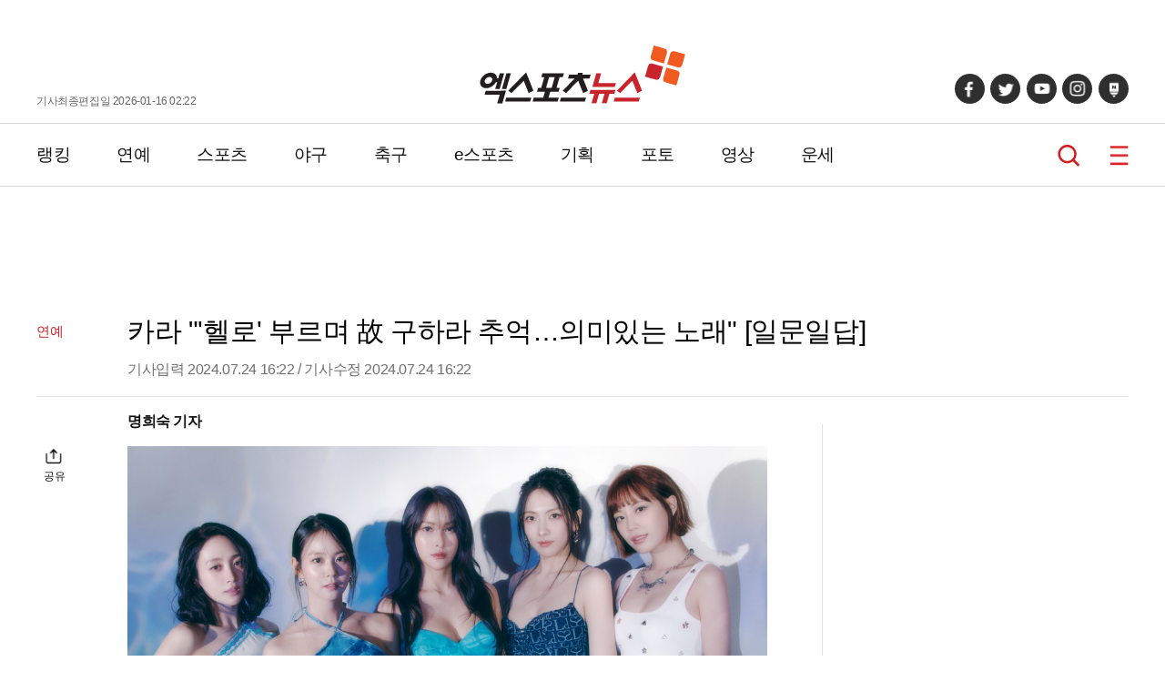

--- FILE ---
content_type: text/html; charset=UTF-8
request_url: https://www.xportsnews.com/article/1885784
body_size: 17386
content:
<!doctype html>
<html lang="ko">
<head>
<title>카라 &quot;&#039;헬로&#039; 부르며 故 구하라 추억…의미있는 노래&quot; [일문일답]</title>
<meta charset="UTF-8">
<link rel="stylesheet" type="text/css" href="https://image.xportsnews.com/resources/css/common.css?v=x131">
<link rel="stylesheet" type="text/css" href="https://image.xportsnews.com/resources/css/swiper.min.css">
<link rel="stylesheet" href="https://image.xportsnews.com/resources/css/swiper-bundle.min.css">
<link rel="stylesheet" href="https://ajax.googleapis.com/ajax/libs/jqueryui/1.12.1/themes/smoothness/jquery-ui.css">
<script src="https://ajax.googleapis.com/ajax/libs/jquery/3.6.0/jquery.min.js"></script>
<script src="https://ajax.googleapis.com/ajax/libs/jqueryui/1.12.1/jquery-ui.min.js"></script>
<script type="text/javascript" src="https://image.xportsnews.com/resources/js/common.js"></script>
<script type="text/javascript" src="https://image.xportsnews.com/resources/js/swiper.min.js"></script> 
<meta name="viewport" content="width=device-width, initial-scale=1.0, maximum-scale=1.0, user-scalable=0">
<meta name="naver-site-verification" content="58da919478229b3f9e106c0fef22925351e546e8">
<meta name="google-site-verification" content="rSjRJrBfrCU4FcyaVo5x18HGvh6bFkZt4uXt8Z6Qi-I"> 
<meta name="google-translate-customization" content="be98f8ac8cb50add-2ec025c0f3bd684a-ge8df0e66799c8d3a-17">
<meta name="msvalidate.01" content="B8D0550363F01EBDCFABEC25E240B540">
<link rel="apple-touch-icon" sizes="180x180" href="https://image.xportsnews.com/resources/img/apple-icon-180x180.png">
<link rel="icon" type="image/png" sizes="32x32" href="https://image.xportsnews.com/resources/img/favicon-32x32.png">
<link rel="icon" type="image/png" sizes="16x16" href="https://image.xportsnews.com/resources/img/favicon-16x16.png">
<link rel="shortcut icon" href="https://image.xportsnews.com/resources/img/favicon-32x32.png">
<meta name="robots" content="max-image-preview:large, all ">
<meta name="title" content="카라 &quot;&#039;헬로&#039; 부르며 故 구하라 추억…의미있는 노래&quot; [일문일답]">
<meta name="description" content="(엑스포츠뉴스 명희숙 기자) 그룹 카라(KARA)가 故 구하라를 포함한 6명의 목소리를 한 곡에 담은 소감을 전했다.&nbsp;카라(박규리, 한승연, 니콜, 강지영, 허영지)는 24일 오후 6시 각종 음원 사이트를 통해 디지털 싱글 &#39;I Do I Do&#39;를 발매한다.&nbsp;싱글에는 리드미컬한 템포 위 멤버들의 청량한 보컬이 어우러진 카라표 서머송 &#39;I Do I Do&#39;와 故 구하라의 목소리를 더해 완성한 카라의 첫 6인 완전체 곡 &#39;Hello&#39; 등 총 2곡이 담겼다.&nbsp;뜨거운 여름날">
<meta name="keywords" content="카라, 구하라 ">
<meta name="news_keywords" content="카라, 구하라 ">
<meta property="og:site_name" content="엑스포츠뉴스">
<meta property="og:locale" content="ko_KR">
<meta property="og:type"        content="article">
<meta property="og:url"         content="https://www.xportsnews.com/article/1885784">
<meta property="og:description" content="(엑스포츠뉴스 명희숙 기자) 그룹 카라(KARA)가 故 구하라를 포함한 6명의 목소리를 한 곡에 담은 소감을 전했다.&nbsp;카라(박규리, 한승연, 니콜, 강지영, 허영지)는 24일 오후 6시 각종 음원 사이트를 통해 디지털 싱글 &#39;I Do I Do&#39;를 발매한다.&nbsp;싱글에는 리드미컬한 템포 위 멤버들의 청량한 보컬이 어우러진 카라표 서머송 &#39;I Do I Do&#39;와 故 구하라의 목소리를 더해 완성한 카라의 첫 6인 완전체 곡 &#39;Hello&#39; 등 총 2곡이 담겼다.&nbsp;뜨거운 여름날">
<meta property="og:title"       content="카라 &amp;quot;&amp;#039;헬로&amp;#039; 부르며 故 구하라 추억…의미있는 노래&amp;quot; [일문일답]">
<meta property="og:image"       content="https://image.xportsnews.com/contents/images/upload/article/2024/0724/1721805725349239.jpg">
<meta property="fb:pages" content="241511185892518"> 
<meta property="fb:app_id" content="472815676450816">
<meta itemprop="image" content="https://image.xportsnews.com/contents/images/upload/article/2024/0724/1721805725349239.jpg"> 
<meta name="dable:image" content="https://image.xportsnews.com/contents/images/upload/article/2024/0724/thm_1721805725349239.jpg">
<meta property="dable:item_id" content="1885784"> 
<meta property="dable:author" content="명희숙"> 
<meta property="discovery:articleId" content="1885784"> 
<meta property="discovery:thumbnail" content="https://image.xportsnews.com/contents/images/upload/article/2024/0724/thm_1721805725349239.jpg">
<meta name="twitter:card" content="summary_large_image">
<meta name="twitter:url" content="">
<meta name="twitter:title" content="카라 &quot;&#039;헬로&#039; 부르며 故 구하라 추억…의미있는 노래&quot; [일문일답]">
<meta name="twitter:image" content="https://image.xportsnews.com/contents/images/upload/article/2024/0724/1721805725349239.jpg">
<meta property="article:section" content="연예">
<meta property="article:published_time" content="2024-07-24T16:22:42+09:00">
<meta property="dd:content_id" content="1885784">
<meta property="dd:category" content="연예">
<meta property="dd:published_time" content="2024-07-24T16:22:42+09:00">
<meta property="dd:modified_time" content="2024-07-24T16:22:42+09:00">
<meta property="dd:publisher" content="엑스포츠뉴스">
<meta property="dd:availability" content="true">
<meta property="dd:author" content="명희숙">
<meta property="dd:playtime" content="">
<link rel="alternate" href="https://m.xportsnews.com/article_nview/1885784">
<link rel="alternate" href="https://m.xportsnews.com/article/1885784">
<link rel="alternate" href="https://m.xportsnews.com/?ac=article_view&entry_id=1885784">
<link rel="alternate" href="https://www.xportsnews.com/?ac=article_view&entry_id=1885784">
<link rel="alternate" href="https://www.xportsnews.com/article_nview/1885784">
<link rel="image_src" href="https://image.xportsnews.com/contents/images/upload/article/2024/0724/1721805725349239.jpg"> 
<link rel="canonical" href="https://www.xportsnews.com/article/1885784">
<script type="application/ld+json">
{"@context":"http://schema.org","@type":"NewsArticle","mainEntityOfPage":{"@type":"WebPage","@id":"https://www.xportsnews.com/article/1885784"},"description":"(엑스포츠뉴스 명희숙 기자) 그룹 카라(KARA)가 故 구하라를 포함한 6명의 목소리를 한 곡에 담은 소감을 전했다.&nbsp;카라(박규리, 한승연, 니콜, 강지영, 허영지)는 24일 오후 6시 각종 음원 사이트를 통해 디지털 싱글 &#39;I Do I Do&#39;를 발매한다.&nbsp;싱글에는 리드미컬한 템포 위 멤버들의 청량한 보컬이 어우러진 카라표 서머송 &#39;I Do I Do&#39;와 故 구하라의 목소리를 더해 완성한 카라의 첫 6인 완전체 곡 &#39;Hello&#39; 등 총 2곡이 담겼다.&nbsp;뜨거운 여름날","headline":"카라 \"'헬로' 부르며 故 구하라 추억…의미있는 노래\" [일문일답]","image":["https://image.xportsnews.com/contents/images/upload/article/2024/0724/1721805725349239.jpg","https://image.xportsnews.com/contents/images/upload/article/2024/0724/1721805739226031.jpg"],"datePublished":"2024-07-24T16:22:42+09:00","dateModified":"2024-07-24T16:22:42+09:00","author":{"@type":"Person","name":"명희숙","url":"https://www.xportsnews.com/journalist/11680"},"publisher":{"@type":"Organization","name":"엑스포츠뉴스","logo":{"@type":"ImageObject","url":"https://image.xportsnews.com/resources/img/logo.png"}}}</script>
<script type="application/ld+json">
{
"@context": "https://schema.org",
"@type": "WebSite",
"@id": "https://www.xportsnews.com",
"url": "https://www.xportsnews.com",
"sameAs": ["https://tv.naver.com/xportsnews1","https://x.com/xportsnews","https://www.youtube.com/@xportsnews_s","https://post.naver.com/my.naver?memberNo=32266813","https://www.facebook.com/tvXbyxportsnews"]
}
</script>
<!-- Google Tag Manager -->
<script>(function(w,d,s,l,i){w[l]=w[l]||[];w[l].push({'gtm.start': new Date().getTime(),event:'gtm.js'});var f=d.getElementsByTagName(s)[0], j=d.createElement(s),dl=l!='dataLayer'?'&l='+l:'';j.async=true;j.src= 'https://www.googletagmanager.com/gtm.js?id='+i+dl;f.parentNode.insertBefore(j,f); })(window,document,'script','dataLayer','GTM-WWHWG5K');</script>
<!-- End Google Tag Manager -->
<!-- 101_공통 -->
<script type="text/javascript">
window._taboola = window._taboola || [];
_taboola.push({article:'auto'});
!function (e, f, u, i) {
if (!document.getElementById(i)){
e.async = 1;
e.src = u;
e.id = i;
f.parentNode.insertBefore(e, f);
}
}(document.createElement('script'),
document.getElementsByTagName('script')[0],
'//cdn.taboola.com/libtrc/xsportsnews-mobile/loader.js',
'tb_loader_script');
if(window.performance && typeof window.performance.mark == 'function')
{window.performance.mark('tbl_ic');}
</script>
<!--// 101_공통 -->
<script src=" https://cdn.taboola.com/webpush/publishers/1316089/taboola-push-sdk.js"></script>		<!-- 141_PC 헤더 --> 
<script async src="https://pagead2.googlesyndication.com/pagead/js/adsbygoogle.js?client=ca-pub-7767829819540988"
crossorigin="anonymous"></script>
<!--// 141_PC헤더 -->
<script async src="https://pagead2.googlesyndication.com/pagead/js/adsbygoogle.js?client=ca-pub-1814042486000106"
crossorigin="anonymous"></script>
<script type="text/javascript" src="//send.mci1.co.kr/delivery/js/31669156/23038269470" async></script>	
<meta name="naver-site-verification" content="cbbe03527278b90a82556a4a87304675882336bb">
</head>
<body>
<!-- Google Tag Manager (noscript) -->
<noscript><iframe src="https://www.googletagmanager.com/ns.html?id=GTM-WWHWG5K" height="0" width="0" style="display:none;visibility:hidden"></iframe></noscript>
<!-- End Google Tag Manager (noscript) -->
<div class="wrapper ">
<script>
$(function(){
$('#btn_login').click(function(){
document.location.href='/user/login/?done='+encodeURIComponent(window.location.href);
});
$('#btn_logout').click(function(){
document.location.href='/user/logout/?done='+encodeURIComponent(window.location.href);
});
});
</script>
<!-- 105_PC -->
<!--// 105_PC -->            	
<header>
<div class="conts_width header_conts">
<div class="for_pc">
기사최종편집일 2026-01-16 02:22            </div>
<div class="logo">
<a href="/">
<img src="https://image.xportsnews.com/resources/img/logo.svg" width="226px" height="64px" alt="엑스포츠뉴스">
<span>엑스포츠뉴스</span>
</a>
</div>
<div>
<ul class="sns for_pc">
<li>
<a href="https://www.facebook.com/tvXbyxportsnews" target=_blank></a>
</li>
<li>
<a href="https://twitter.com/xportsnews" target=_blank></a>
</li>
<li>
<a href="https://www.youtube.com/user/TheXportsnews" target=_blank></a>
</li>
<li>
<a href="https://www.instagram.com/tvx_byxportsnews" target=_blank></a>
</li>
<li>
<a href="https://post.naver.com/my.naver?memberNo=32266813" target=_blank></a>
</li>
</ul>
<ul class="for_m">
<li class="search">
<a href="#" onclick="window.xpo.openPopup('layer_search'); return false;">검색</a>
</li>
<li class="hamberger_b">
<button class="hamberger">메뉴</button>
</li>
</ul>
</div>
</div>
</header>
<div class="nav_wrap">
<nav>
<div class="conts_width gnb for_pc">
<!-- 230120 GNB 간격 조정 START -->
<div class="gnb_menu">
<div>
<a href="https://www.xportsnews.com/news/ranking">랭킹</a>
</div>
<div>
<a href="https://www.xportsnews.com/entertainment">연예</a>
</div>
<div>
<a href="https://www.xportsnews.com/sports">스포츠</a>
</div>
<div>
<a href="https://www.xportsnews.com/sports/baseball">야구</a>
</div>
<div>
<a href="https://www.xportsnews.com/sports/soccer">축구</a>
</div>
<div>
<a href="https://www.xportsnews.com/game/esports">e스포츠</a>
</div>
<div>
<a href="https://www.xportsnews.com/news/list/category?edit_cate_id=1">기획</a>
</div>
<div>
<a href="https://www.xportsnews.com/news/list/category?kind_cate_id=ATC003">포토</a>
</div>
<div>
<a href="https://www.xportsnews.com/news/list/category?theme_cate_id=MOV001">영상</a>
</div>
<div>
<a href="https://www.xportsnews.com/fortune">운세</a>
</div>
</div>
<!-- 230120 GNB 간격 조정 END -->
<div class="keyword_now">
</div>
<div class="search">
<a href="#" onclick="window.xpo.openPopup('layer_search'); return false;">검색</a>
</div>
<div class="hamberger_b">
<button class="hamberger">메뉴</button>
</div>
</div>
<div class="lnb">
<div class="lnb_conts">
<div class="lnb_head">
<div class="logo"><a href="/"><img src="https://image.xportsnews.com/resources/img/logo.svg" width="140px"></a></div>
<button class="close"></button>
</div>
<div class="member">
<div>
<!--
<button type=button class="login" id="btn_login">로그인</button>
-->
</div>
</div>
<div class="lnb_list part1 for_m">
<div>
<a href="https://www.xportsnews.com/news/ranking">랭킹</a>
</div>
<div>
<a href="https://www.xportsnews.com/entertainment">연예</a>
</div>
<div>
<a href="https://www.xportsnews.com/sports">스포츠</a>
</div>
<div>
<a href="https://www.xportsnews.com/sports/baseball">야구</a>
</div>
<div>
<a href="https://www.xportsnews.com/sports/soccer">축구</a>
</div>
<div>
<a href="https://www.xportsnews.com/game/esports">e스포츠</a>
</div>
<div>
<a href="https://www.xportsnews.com/news/list/category?edit_cate_id=1">기획</a>
</div>
<div>
<a href="https://www.xportsnews.com/news/list/category?kind_cate_id=ATC003">포토</a>
</div>
<div>
<a href="https://www.xportsnews.com/news/list/category?theme_cate_id=MOV001">영상</a>
</div>
<div>
<a href="https://www.xportsnews.com/fortune">운세</a>
</div>
</div>
<div class="lnb_list part2">
<div>
<p>연예</p>
<ul>
<li><a href="https://www.xportsnews.com/entertainment/korea">국내연예</a></li>
<li><a href="https://www.xportsnews.com/entertainment/kpop">가요</a></li>
<li><a href="https://www.xportsnews.com/entertainment/tv">방송/TV</a></li>
<li><a href="https://www.xportsnews.com/entertainment/movie">영화</a></li>
<li><a href="https://www.xportsnews.com/entertainment/drama">드라마</a></li>
<li><a href="https://www.xportsnews.com/entertainment/world">해외연예</a></li>
<li><a href="https://global.xportsnews.com">Global(EN)</a></li>
</ul>
</div>
<div>
<p>스포츠</p>
<ul>
<li><a href="https://www.xportsnews.com/sports/baseball">야구</a></li>
<li><a href="https://www.xportsnews.com/sports/soccer">축구</a></li>
<li><a href="https://www.xportsnews.com/sports/basketball">농구</a></li>
<li><a href="https://www.xportsnews.com/sports/volleyball">배구</a></li>
<li><a href="https://www.xportsnews.com/sports/golf">골프</a></li>
<li><a href="https://www.xportsnews.com/sports/general">스포츠종합</a></li>
</ul>
</div>
<div>
<p>e스포츠/게임</p>
<ul>
<li><a href="https://www.xportsnews.com/game/esports">e스포츠</a></li>
<li><a href="https://www.xportsnews.com/game/mobile">모바일게임</a></li>
<li><a href="https://www.xportsnews.com/game/online">온라인게임</a></li>
<li><a href="https://www.xportsnews.com/game/console">콘솔게임</a></li>
<li><a href="https://www.xportsnews.com/game/general">게임일반</a></li>
</ul>
</div>
</div>
<div class="lnb_fotter">
<div><a href="https://www.xportsnews.com/company/intro">회사소개</a></div>
<div><a href="#" class="btn_law" onclick="return false;">이용약관</a></div>
<div><a href="#" class="btn_privacy" onclick="return false;">개인정보취급방침</a></div>
<div><a href="https://www.xportsnews.com/company/intro/#part3">제휴/광고/사진구입 문의</a></div>
<div><a href="https://www.xportsnews.com/company/recruit">채용안내</a></div>
<div><a href="https://www.xportsnews.com/company/notice">공지사항</a></div>
</div>
<!-- <div class="al_center">
<img src="/resources/img/footer_logo.png" width="90px" height="auto" alt="엑스포츠뉴스">
</div> -->
<ul class="sns">
<li>
<a href="https://www.facebook.com/tvXbyxportsnews" target=_blank></a>
</li>
<li>
<a href="https://twitter.com/xportsnews" target=_blank></a>
</li>
<li>
<a href="https://www.youtube.com/user/TheXportsnews" target=_blank></a>
</li>
<li>
<a href="https://www.instagram.com/tvx_byxportsnews" target=_blank></a>
</li>
<li>
<a href="https://post.naver.com/my.naver?memberNo=32266813" target=_blank></a>
</li>
</ul>
</div>
</div>
</nav>
</div>
<script src="https://developers.kakao.com/sdk/js/kakao.min.js"></script>
<script>
$(document).ready(function(){
var swiper = new Swiper(".mySwiper", {
slidesPerView: 1,
spaceBetween: 10,
loop:true,
navigation: {
nextEl: ".photo_wrap .swiper-button-next",
prevEl: ".photo_wrap .swiper-button-prev",
},
autoplay: {
delay:2000
},
scrollbar: {
el: ".swiper-scrollbar",
hide: false,
},
});
var swiper2 = new Swiper(".mobile_swiper", {
slidesPerView: 2,
slidesPerGroup: 2,
spaceBetween: 15,
pagination: {
el: ".mobile_swiper .swiper-pagination",
}
});
$(".share button").on("click",function(){
$(this).parent(".share").find(".share_pop").show()
})
$(".share_pop .btn_close").on("click",function(){
$(this).parent(".share_pop").hide()
})
$(".rec_at").on("click",function(){
if(!$(this).hasClass('off')){  //추천했을경우
var add=-1;
}else{
var add=1;
}
var cnt = parseInt($(this).children('span').text())+add;
$.ajax({
type:'POST',
url:'/news/ajax_do_recmd',
cache:false,
xhrFields: {
withCredentials: true
},
data:"entry_id="+1885784,
success:function(msg){
if(msg == true){
}else{
}
},
beforeSend:function(){
$.onLoading(true);
},
complete:function(){
$.onLoading(false);
},
error:function(e){
}
});
$(this).children('span').text(cnt);
$(this).toggleClass("off")
});
})
</script>
<script>
window.fbAsyncInit = function() {
FB.init({
appId      : '431695617002967',
xfbml      : true,
version    : 'v13.0'
});
FB.AppEvents.logPageView();
};
(function(d, s, id){
var js, fjs = d.getElementsByTagName(s)[0];
if (d.getElementById(id)) {return;}
js = d.createElement(s); js.id = id;
js.src = "https://connect.facebook.net/en_US/sdk.js";
fjs.parentNode.insertBefore(js, fjs);
}(document, 'script', 'facebook-jssdk'));
</script>
<script>
var title = $('meta[property="og:title"]').attr('content');
var url = $('meta[property="og:url"]').attr('content');
var img = $('meta[property="og:image"]').attr('content');
//카톡보내기
function shareKakao() {
Kakao.init('e9d592ee9b163c5a727085cf2add36b1');
Kakao.Link.sendDefault({
objectType: 'feed',
content: {
title: title,
//description: title,
imageUrl: img,
link: {
mobileWebUrl: window.location.href,
webUrl: window.location.href,
},
},
buttons: [
{
title: '웹으로 보기',
link: {
mobileWebUrl: window.location.href,
webUrl: window.location.href,
},
},
],
})
}
function shareFacebook() {
let currentUrl = window.document.location.href;
FB.ui({
method: 'share',
href: currentUrl
}, function (response) {
});
}
function shareTwitter() {
var sendText = $('meta[property="og:title"]').attr('content'); 
var sendUrl = window.document.location.href; 
window.open("https://twitter.com/intent/tweet?text=" + sendText + "&url=" + sendUrl);
}
function addr_copy(){
$('#clip_target').val(window.location.href);
$('#clip_target').select();
try{
var success = document.execCommand('copy');
alert('주소가 복사 되었습니다');
}catch(err){
alert('이 브라우저는 지원하지 않습니다');
}
}
</script>
<input id='clip_target' type='text' value='' style='position:absolute;top:-9999em;'>
<div class="container article_main">
<div class="ad pc type_a" style="width: 160px;"><!-- 103_PC_고정 -->
<ins class="adsbyaiinad" data-aiinad-inv="23038525141"></ins>
<!--// 103_PC_고정 -->
<!-- 103_PC_움직임 -->
<script src='https://assets.cueknow.co.kr/script/phantomad.min.js#0HeL' defer></script>
<!--// 103_PC_움직임--></div>
<div class="ad pc type_b" style="width: 160px;"><!-- 104_PC_고정 -->
<div id='r_ad' style="top:0px;">
<div id='r_ad_sub' style="position:relative;">
<div class="rr_ad_1">
<iframe src="//kitweb.tadapi.info/network/adapi.php?a=xportsnews_p_at_rw_a02_160x600&refercheck=101" framespacing="0" frameborder="no" scrolling="no" topmargin="0" leftmargin="0" marginwidth="0" marginheight="0" width="160" height="600" name="xportsnews_p_at_rw_a02_160x600"></iframe>
</div>                        </div>
</div>
<!--// 104_PC_고정 --></div>
<div class="ad" style="background-color:#ffffff;width: 100%; height: 120px; margin-bottom: 0px;"><!-- 94_PC_고정 -->
<center>
<script src="//ad.ad4989.co.kr/cgi-bin/PelicanC.dll?impr?pageid=0FiB&out=script" charset="euc-kr"></script>
</center>
<!--// 94_PC_고정 --></div>
<div class="at_header">
<div>
연예            </div>
<div>
<h1 class="at_title">카라 "'헬로' 부르며 故 구하라 추억…의미있는 노래" [일문일답]</h1>
<p>기사입력 2024.07.24 16:22 <span class="for_pc">/ 기사수정 2024.07.24 16:22 </span>  </p>
</div>
</div>
<div class="dual_conts">
<div class="big_area">
<div class="share">
<button>공유</button>
<div class="share_pop">
<button class="btn_close"></button>
<div>
<a href="#" onClick="shareKakao(); return false;"></a>
<a href="#" onClick="shareFacebook(); return false;"></a>
<a href="#" onClick="shareTwitter(); return false;"></a>
<a href="#" onClick="addr_copy(); return false;"></a>
</div>
</div>
</div>
<!--div class="review">
<span>0</span>
<a href="#review">댓글</a>
</div-->
<div class="news_contents">
<div class="tb top">
<div class="left"><a href="https://www.xportsnews.com/journalist/11680">명희숙 기자</a></div>
<!-- Google 번역 -->
<div class="right">
</div>
<!-- //Google 번역 -->
</div>
<img src='https://image.xportsnews.com/contents/images/upload/article/2024/0724/1721805725349239.jpg'  width='1000' height='636' style='width:100%;height:auto;'><br>
<br>
(엑스포츠뉴스 명희숙 기자) 그룹 카라(KARA)가 故 구하라를 포함한 6명의 목소리를 한 곡에 담은 소감을 전했다.&nbsp;<br>
<br>
카라(박규리, 한승연, 니콜, 강지영, 허영지)는 24일 오후 6시 각종 음원 사이트를 통해 디지털 싱글 &#39;I Do I Do&#39;를 발매한다.&nbsp;<br>
<br>
싱글에는 리드미컬한 템포 위 멤버들의 청량한 보컬이 어우러진 카라표 서머송 &#39;I Do I Do&#39;와 故 구하라의 목소리를 더해 완성한 카라의 첫 6인 완전체 곡 &#39;Hello&#39; 등 총 2곡이 담겼다.&nbsp;<br>
<br>
뜨거운 여름날 전하는 희망의 메시지가 특징으로, 다음은 싱글 발매를 앞둔 카라의 일문일답이다.<br>
<!-- 167_PC -->
<div class="ad dable-640x360"
style="width: 645px; height: 365px; margin: 0 auto; display: block; justify-content: center; align-items: center;">
<div id="dablewidget_xXAgPZP7" data-widget_id="xXAgPZP7">
<script>
(function(d,a,b,l,e,r) {
if(d[b]&&d[b].q)return;d[b]=function(){(d[b].q=d[b].q||[]).push(arguments)};e=a.createElement(l);
e.async=1;e.charset='utf-8';e.src='//static.dable.io/dist/plugin.min.js';
r=a.getElementsByTagName(l)[0];r.parentNode.insertBefore(e,r);
})(window,document,'dable','script');
dable('setService', 'xportsnews.com/moreverygood');
dable('renderWidget', 'dablewidget_xXAgPZP7', {ignore_items: true});
</script>
</div></div>
<!--// 167_PC --><br>
Q. 15주년 기념 스페셜 앨범 &#39;MOVE AGAIN&#39; 이후 약 1년 8개월 만에 신곡을 발매하게 됐습니다. 소감은요?<br>
박규리 : 많은 분들이 응원해 주신 덕분에 또다시 카라로서 신곡을 내고, 단독 콘서트까지 열게 됐습니다. 지금이 너무나도 감사하게 느껴집니다.<br>
한승연 : 그때도 지금도 마찬가지로 꿈만 같은 기분입니다. 카라표 여름 노래로 찾아뵐 수 있어 기뻐요. 카라만의 활기찬 모습 보여드릴 수 있을 것 같습니다.<br>
니콜 : 이번 싱글이 더욱 의미 있는 건, 멤버들이 팬분들께 전하고 싶은 메시지들이 곳곳에 담겨 있다는 것입니다. 커버 이미지나 뮤직비디오 등 멤버들의 손길이 안 닿은 곳이 없습니다.<br>
강지영 : 벌써 1년 8개월이 지났다니 시간의 흐름이 놀랍기도 하고, 다시 멤버들과 무대에 설 수 있음에 감사합니다!<br>
허영지 : 좋은 소식으로 인사드릴 수 있어서 너무 행복합니다. 또 그 행복한 순간을 우리 팬들과 함께할 수 있게 되어서 감사한 마음입니다!<!-- 114_PC-->
<div class="ad mobile" style="width: 100%; height: 410px; min-width: 100%; min-height: 410px; display: block !important;"><center>
<script src="https://media.adpnut.com/cgi-bin/PelicanC.dll?impr?pageid=05T8&out=script"></script>
</center></div>
<!--// 114_PC --><br>
<br>
Q. 타이틀곡 &#39;I Do I Do&#39;의 간략한 소개와 감상 포인트가 있다면 설명 부탁드립니다.<br>
박규리 : &#39;I Do I Do&#39;는 우리 멤버들, 그리고 더 나아가 카밀리아(공식 팬덤명)들과 함께 있다면 무엇이든 가능하리라는 믿음을 갖고 부른 노래입니다. 여름에 어울리는 청량한 사운드와 후반부에 시원하게 터지는 멤버들의 보컬이 특히나 귀에 꽂히는 서머송입니다.<br>
한승연 : &#39;I Do I Do&#39;에는 약속의 의미가 담겨 있어요. 지금까지 저희를 달려올 수 있게 한 건 약속들이었다고 생각합니다. 가사 안에도 멤버 간의 우정 그리고 &#39;너&#39;와 언제나 함께하겠다는 약속이 녹여져 있습니다.<br>
<br>
Q. &#39;I Do I Do&#39;와 카라가 그간 여름 시즌에 선보인 &#39;Rock U&#39;, &#39;미스터&#39;, &#39;맘마미아&#39; 등과의 차별점은 무엇인가요?<br>
박규리 : 카라는 그동안 발랄하거나 파워풀한 퍼포먼스 위주의 시즌송을 많이 선보였는데, 이번에는 이지리스닝의 음악을 타이틀곡으로 선정했습니다. 다섯 명의 보컬로 색다른 카라의 느낌을 더한 시즌송이라고 할 수 있습니다.<br>
한승연 : &#39;Rock U&#39;는 귀엽고, &#39;미스터&#39;, &#39;맘마미아&#39;는 상대적으로 멋진 계열의 곡이라고 생각하는데요. 이번 &#39;I Do I Do&#39;는 세련된 청량미가 있으면서도, 기존 카라에게 기대하셨던 활기찬 느낌도 만나보실 수 있을 겁니다.<br>
허영지 : &#39;I Do I Do&#39;로 상큼한 청량감을 한 스푼 더 얹은 것 같아요. 물놀이가 생각나는 노래입니다.<br>
<br>
<img src='https://image.xportsnews.com/contents/images/upload/article/2024/0724/1721805739226031.jpg'  width='550' height='350' style='width:100%;height:auto;'><br>
<br>
Q. 수록곡 &#39;Hello&#39;는 카라에게 어떤 의미를 갖는지, 또 이 곡을 발매하게 된 특별한 이유가 있다면요?<br>
박규리 : 재작년 &#39;WHEN I MOVE&#39;로 카라 활동을 재개하면서, 오랫동안 우리를 기다려준 카밀리아에게 선물을 해주고 싶었어요. 그리고 그것이 바로 하라의 목소리를 더해 여섯 멤버의 목소리가 담긴 음악이라고 생각했습니다. 하라도 생전 카라의 컴백을 기대하였던 만큼 &#39;Hello&#39;는 카밀리아뿐만 아니라 하라, 그리고 우리 멤버들에게도 특별한 의미가 담긴 곡입니다.<br>
한승연 : 발매를 결정하기까지 많은 고민과 긴 시간이 필요했습니다. 언제나 모두가 가장 먼저 생각했지만, 실제 공개로 이어지지는 않았는데요. 이번에는 &#39;할 수 있겠다&#39;, &#39;지금이 아닐까&#39; 하는 생각이 어렴풋이 들었어요. 더 이상 바래지기 전에 팬분들께 &#39;사실은 이런 곡이 있었어요&#39;, &#39;이런 추억이 있어요&#39; 하고 들려드리고 싶은 마음도 있었고, 개인적으로도 한 걸음 더 나아갈 수 있지 않을까 생각했습니다. 저희 인생에서 가장 의미 있는 곡이 아닐까 감히 생각합니다.<br>
니콜 : &#39;Hello&#39;는 2013년 카라로서 녹음한 미발표 곡이에요. 저희가 완전체로 함께하고 싶은 마음에 준비하게 된 곡입니다. 쉬운 일은 아닌 만큼, 이 곡은 저희에게 너무 소중하고, 또 저희 팬분들께도 특별한 선물이 되었으면 합니다.<br>
강지영 : 여섯 명의 목소리가 한 곡에 담겼다는 자체가 기적이라고 생각합니다!<br>
허영지 : 이 노래를 부르고, 또 준비하면서 늘 그립고 보고 싶은 언니를 한 번 더 추억하고 생각할 수 있었어요. 너무 큰 의미를 가진 노래가 세상에 나올 수 있게 되어서 감사합니다.<br>
<br>
Q. 카라의 컴백을 기대하는 팬 여러분께 한 마디 부탁드립니다.<br>
박규리 : 오랜 시간 옆에서 응원해 준 팬 여러분, 그리고 새롭게 응원을 시작해 준 팬 여러분 모두에게 진심으로 감사의 말씀 전하고 싶어요. 카라가 지금도, 그리고 앞으로도 존재할 수 있는 이유는 여러분들이 있어서라고 생각합니다. 이 싱글로 그런 감사의 마음이 조금이나마 전달되기를 바랍니다.<br>
한승연 : 여러분들이 기다려 주신 덕분에 또 지지 않고 다시 찾아뵐 수 있게 되었습니다. 감사하고 또 감사해요. &#39;Hello&#39; 그리고 &#39;I Do I Do&#39;로 함께 후회 없이 행복한 여름을 보냈으면 좋겠습니다.<br>
니콜 : 카밀리아 여러분, 저희 한 번 더 뭉치게 되었습니다. 이렇게 긴 시간 동안 항상 저희 옆에 있어 줘서 감사해요. 더욱 특별한 이번 싱글로 저희의 마음이 닿길 바랍니다.&nbsp;<br>
강지영 : 늘 기다려 주시는 분들이 있어 저희가 다시 노래할 수 있습니다. 감사합니다. 더운 여름 건강 조심하세요!&nbsp;<br>
허영지 : 늘 함께해줘서 고맙고, 우리 앞으로 더 행복하고 건강하고 재밌게 평생 함께해요!<br>
<br>
사진 = RBW, DSP미디어&nbsp;   
<br><br>
명희숙 기자 aud666@xportsnews.com 						                </div>
<ul class="another_ats">
<li>
<a href="/article/2100990">
▶   '이혼' 함소원, 아동학대 논란 왜?…전 남편 진화와 갈등까지 
</a>
</li>
<li>
<a href="/article/2100762">
▶   황신혜, 전신마비 남동생 언급 "29살에 사고…현재 구족화가" 
</a>
</li>
<li>
<a href="/article/2100914">
▶   '이수와 이혼' 린, 결국 심경 고백…의미심장 발언까지 
</a>
</li>
<li>
<a href="/article/2100771">
▶   손담비 "시부모님 연락 無, 관심도 없어" 고부 관계 공개 
</a>
</li>
<li>
<a href="/article/2100489">
▶   정우성, 혼외자 파문 가라앉나 했더니…'바이럴 의혹' 첩첩산중 
</a>
</li>
</ul>
<div class="keyword_zone">
<div>
<a href="https://www.xportsnews.com/news/search?sword=카라"><span><h2>#카라</h2></span></a>
<a href="https://www.xportsnews.com/news/search?sword=구하라"><span><h2># 구하라 </h2></span></a>
</div>
</div>
<p>
ⓒ 엑스포츠뉴스 / 무단전재 및 재배포 금지<br>
</p>
<br>
<div id="fb-root"></div>
<div class="sns_area">
<div>
<a href="#" onClick="shareKakao(); return false;" aria-label="카카오 공유하기"></a>
<a href="#" onClick="shareFacebook(); return false;" aria-label="페이스북 공유하기"></a>
<a href="#" onClick="shareTwitter(); return false;" aria-label="트위터 공유하기"></a>
<a href="#" onClick="addr_copy(); return false;" aria-label="링크 복사하기"></a>
</div>
</div>
<!-- ad common -->
<div style=" margin-top: 10px;"></div> 
<button type="button" class="rec_at off">기사추천 <span class="count">0</span></button>
<!--div class="cmt_zone comment_view" id="review">
<div class="cmt_list" id="news_cmt_list">
<div class="list">
</div>
<div class="btn_wrap btm">
<p class="hide" id='btn_cmt_layer_view'>
<button class="more_btn btn_comment_layer_open">댓글 전체보기</button>
</p>
<p class="mgt10 " id='btn_cmt_layer_write'>
<button class="more_btn write_btn btn_comment_layer_open">댓글 작성하기</button>
</p>
</div>
</div>
</div-->
<div id="taboola-below-article-thumbnails-desktop"></div>
<script type="text/javascript">
window._taboola = window._taboola || [];
_taboola.push({
mode: 'alternating-thumbnails-a-desk',
container: 'taboola-below-article-thumbnails-desktop',
placement: 'Below Article Thumbnails Desktop',
target_type: 'mix'
});
</script>
<div id="ad_pubcard_3">
<p class="detail_tit">실시간 주요 뉴스</p>
<div>
<ul class="list_type txt_list">
<li>
<a href="https://www.xportsnews.com/article/2100799">
<p>비난 댓글 1만3천개…안성재, 모자이크 처리된 채 해명<p> 
</a>
</li>
<li>
<a href="https://www.xportsnews.com/article/2100338">
<p>이주빈, 사기 사건 연루돼 법원 출석…"도용해 범죄 저질러"<p> 
</a>
</li>
<li>
<a href="https://www.xportsnews.com/article/2100907">
<p>다니엘, 뉴진스 떠나 '431억 손배소' 속 적극 소통<p> 
</a>
</li>
<li>
<a href="https://www.xportsnews.com/article/2100087">
<p>이승기♥이다인 딸, 벌써 이렇게 컸어?…앙증맞은 모습 공개<p> 
</a>
</li>
<li>
<a href="https://www.xportsnews.com/article/2100678">
<p>[단독] 박나래 前매니저의 반박 "10억 배상 조항…전남친 한학기 후 자퇴"<p> 
</a>
</li>
</ul>
</div>
</div>
<!-- 143_PC -->
<script src='//img.mobon.net/js/common/HawkEyesMaker.js'></script>
<script>
new HawkEyes({"type":"floating","responsive":"N","platform":"W","scriptCode":"946071","frameCode":"74","width":"300","height":"250","settings":{"fType":"3","align":"right","types":"video"}});
</script>
<!--// 143_PC -->			                <div class="sw_conts">
<p class="detail_tit mo_bor">시선집중</p>
<ul class="img_list type3 part3">
<li>
<a href="https://www.xportsnews.com/article/2100087">
<div class="img_div">
<div class="img type1">
<img src="https://image.xportsnews.com/contents/gen_img/2026/0115/1768433515314387.jpg" width="240px" height="160px" alt="이승기♥이다인 딸, 벌써 이렇게 컸어?…앙증맞은 모습 공개">
</div>
</div>
<p>이승기♥이다인 딸, 벌써 이렇게 컸어?…앙증맞은 모습 공개</p>
</a>
</li>
<li>
<a href="https://www.xportsnews.com/article/2100762">
<div class="img_div">
<div class="img type1">
<img src="https://image.xportsnews.com/contents/gen_img/2026/0115/1768442790860506.jpg" width="240px" height="160px" alt="황신혜, 전신마비 남동생 언급 &quot;29살에 사고…현재 구족화가&quot;">
</div>
</div>
<p>황신혜, 전신마비 남동생 언급 "29살에 사고…현재 구족화가"</p>
</a>
</li>
<li>
<a href="https://www.xportsnews.com/article/2100338">
<div class="img_div">
<div class="img type1">
<img src="https://image.xportsnews.com/contents/gen_img/2026/0114/1768352961741364.jpg" width="240px" height="160px" alt="이주빈, 사기 사건 연루돼 법원 출석…&quot;도용해 범죄 저질러&quot;">
</div>
</div>
<p>이주빈, 사기 사건 연루돼 법원 출석…"도용해 범죄 저질러"</p>
</a>
</li>
<li>
<a href="https://www.xportsnews.com/article/2099780">
<div class="img_div">
<div class="img type1">
<img src="https://image.xportsnews.com/contents/gen_img/2026/0113/1768278069378432.jpg" width="240px" height="160px" alt="&#039;이혼&#039; 강성연, 깜짝 열애 발표 &quot;좋은 사람 만나, 행복하게 지내는 중&quot;">
</div>
</div>
<p>'이혼' 강성연, 깜짝 열애 발표 "좋은 사람 만나, 행복하게 지내는 중"</p>
</a>
</li>
<li>
<a href="https://www.xportsnews.com/article/2098955">
<div class="img_div">
<div class="img type1">
<img src="https://image.xportsnews.com/contents/gen_img/2026/0112/1768177106077638.jpg" width="240px" height="160px" alt="장윤정♥도경완 아들 연우, 하버드서 &quot;합격이 왔다&quot;…기대감↑">
</div>
</div>
<p>장윤정♥도경완 아들 연우, 하버드서 "합격이 왔다"…기대감↑</p>
</a>
</li>
<li>
<a href="https://www.xportsnews.com/article/2098967">
<div class="img_div">
<div class="img type1">
<img src="https://image.xportsnews.com/contents/gen_img/2026/0110/1768037836063034.jpg" width="240px" height="160px" alt="&#039;맥심 완판녀&#039; 김이서, 결혼+출산 후 한국 떴다…근황 공개">
</div>
</div>
<p>'맥심 완판녀' 김이서, 결혼+출산 후 한국 떴다…근황 공개</p>
</a>
</li>
</ul>
<div class="ad pc" style="width:100%;"></div>
</div>
</div>
<div class="small_area real_lank">
<!-- 99_공통 -->
<div id="dcamp_ad_124333" style="width:300px;height:250px"></div>
<script src="https://tracker.digitalcamp.co.kr/dcamp_load_V2.php?mc=MTI0MzMz&t=script&w=300&h=250&url={INSERT PASSBACK URL}" async></script>
<!--// 99_공통 -->			
<div class="add_item" id="ad_pubcard_1">
<p class="title mo_no">
실시간 인기 기사 
<button class="more" onclick="document.location.href='https://www.xportsnews.com/news/ranking'">더보기</button>
</p>
<div class="tab">
<div class="tab_list">
<div class="on">연예</div>
<div>스포츠</div>
<div>게임</div>
</div>
<div class="tab_items">
<div class="on">
<ul>
<li>
<a href="https://www.xportsnews.com/article/2100762">
<span>1</span>
황신혜, 전신마비 남동생 언급 "29살에 사고…현재 구족화가"                                        </a>
</li>
<li>
<a href="https://www.xportsnews.com/article/2100914">
<span>2</span>
'이수와 이혼' 린, 결국 심경 고백했다…의미심장 발언 후 "보통 아니었다" 눈길 [엑's 이슈]                                        </a>
</li>
<li>
<a href="https://www.xportsnews.com/article/2100771">
<span>3</span>
손담비 "시부모님 연락 無, 관심도 없어" 고부 관계 공개                                         </a>
</li>
<li>
<a href="https://www.xportsnews.com/article/2100799">
<span>4</span>
비난 댓글 1만3천개…안성재, 모자이크 처리된 채 해명 "두쫀쿠가 뭔지 몰라서" [엑's 이슈]                                        </a>
</li>
<li>
<a href="https://www.xportsnews.com/article/2098759">
<span>5</span>
트와이스 모모, 노브라 착시? 적나라한 볼륨감에 팬들 화들짝                                        </a>
</li>
<li>
<a href="https://www.xportsnews.com/article/2100990">
<span>6</span>
'이혼' 함소원, 아동학대 논란 왜?…전 남편 진화와 갈등까지                                        </a>
</li>
<li>
<a href="https://www.xportsnews.com/article/2101045">
<span>7</span>
장원영 괴롭혀 2.5억 벌더니…탈덕수용소, 29일 대법원 선고 확정                                        </a>
</li>
<li>
<a href="https://www.xportsnews.com/article/2101026">
<span>8</span>
김혜윤, '7년 무명' 끝 작심 폭로…"현장 욕설"·"동상으로 손톱 빠져" [엑's 이슈]                                        </a>
</li>
<li>
<a href="https://www.xportsnews.com/article/2100961">
<span>9</span>
잔나비, 유영현 학폭 탈퇴→협업 논란 싹 밝혔다…피해자 편지 공개 '초강수' [종합]                                        </a>
</li>
<li>
<a href="https://www.xportsnews.com/article/2100907">
<span>10</span>
"끝까지 싸웠다" 다니엘, 뉴진스 떠나 '431억 손배소' 속 적극 소통 [엑's 이슈]                                        </a>
</li>
</ul>
</div>
<div>
<ul>
<li>
<a href="https://www.xportsnews.com/article/2101028">
<span>1</span>
[속보] 안세영에 끝내 무너졌다!…AN, 38위 대만 선수 맞아 1게임 웃었다→21-14 제압                                        </a>
</li>
<li>
<a href="https://www.xportsnews.com/article/2101009">
<span>2</span>
안세영 또또또또 퍼펙트 쇼! 6회 연속 우승 간다!…선배 김가은 꺾은 대만 선수 31분 만에 '2-0 완파'+8강 진출 [인도 오픈]                                        </a>
</li>
<li>
<a href="https://www.xportsnews.com/article/2101109">
<span>3</span>
안세영 딱 8점, 충격적 결과 '깜짝' 놀랐는데…6위 와르다니와 딱 30일 만에 재대결 성사→2-0 완승 행진 이어갈까+격전 예고                                        </a>
</li>
<li>
<a href="https://www.xportsnews.com/article/2101037">
<span>4</span>
안세영 50억 GO! 세계 1위, 공격도 미쳤다… 대만 하위랭커 31분 만에 2-0 '압살'→인도 오픈 8강 정조준                                        </a>
</li>
<li>
<a href="https://www.xportsnews.com/article/2100937">
<span>5</span>
[속보] 한화 대형 낭보! '베네수엘라 듀오' 페라자·에르난데스, 16일 한국 입국→23일 멜버른 동반 출국 확정                                        </a>
</li>
<li>
<a href="https://www.xportsnews.com/article/2100986">
<span>6</span>
'안세영 나와!' 숙적 천위페이, 인도 오픈서 완벽 부활! 부사난 2-0 완파+8강 진출→결승서 라이벌전 성사될까                                        </a>
</li>
<li>
<a href="https://www.xportsnews.com/article/2100928">
<span>7</span>
안세영-왕즈이, 원숭이에 습격? "동물은 무료 입장인가" 인도 오픈 연습장에 원숭이 등장…황당한 광경에 선수들도 당황                                        </a>
</li>
<li>
<a href="https://www.xportsnews.com/article/2100998">
<span>8</span>
패패패패패패패패패! 안세영에 '9전 9패', 왕즈이 10수 도전 '일단 순항'…베트남 선수 40분 만에 완파 [인도 오픈]                                        </a>
</li>
<li>
<a href="https://www.xportsnews.com/article/2100915">
<span>9</span>
홍명보호, 2002년 폴란드 된다…"월드컵 티켓 요청 2위" 인기 대폭발, 멕시코전 구름 관중 예고                                         </a>
</li>
<li>
<a href="https://www.xportsnews.com/article/2101110">
<span>10</span>
韓 축구, 3연속 아시아 8강 탈락?…이민성호 '최악의 비극' 막아야 한다→호주전 회생이냐 참사냐                                        </a>
</li>
</ul>
</div>
<div>
<ul>
<li>
<a href="https://www.xportsnews.com/article/2100441">
<span>1</span>
엔씨소프트 ‘리니지 클래식’, 14일 20시부터 사전 캐릭터 생성 오픈                                        </a>
</li>
<li>
<a href="https://www.xportsnews.com/article/2100432">
<span>2</span>
한화생명e스포츠, 브랜드웍스코리아와 '브룩스브라더스·락포트' 2026 시즌 스폰서십 체결                                        </a>
</li>
<li>
<a href="https://www.xportsnews.com/article/2100598">
<span>3</span>
그라비티 게임 허브, '라그나로크 X' 유럽·중동·아프리카 정식 론칭                                        </a>
</li>
<li>
<a href="https://www.xportsnews.com/article/2100620">
<span>4</span>
KT, '비디디' 한타 활약과 함께 DN 수퍼스에 2:1 승리 [LCK컵] (종합)                                        </a>
</li>
<li>
<a href="https://www.xportsnews.com/article/2100294">
<span>5</span>
로지텍 코리아, 'LCK'와 2026 시즌 공식 파트너십 체결…9년 연속 동행                                        </a>
</li>
<li>
<a href="https://www.xportsnews.com/article/2100437">
<span>6</span>
쿠키런: 킹덤, 출시 5주년 맞아 대규모 업데이트…‘빛과 어둠의 경계에서’ 공개                                        </a>
</li>
<li>
<a href="https://www.xportsnews.com/article/2100977">
<span>7</span>
카카오게임즈 ‘PUBG 배틀그라운드’, ‘배그마블 PC방 전국 일주’ 오프라인 행사 개최                                        </a>
</li>
<li>
<a href="https://www.xportsnews.com/article/2100635">
<span>8</span>
DN 수퍼스, 주영달 감독 “2세트 밴픽 방향 아쉬웠다” [LCK컵] (인터뷰)                                        </a>
</li>
<li>
<a href="https://www.xportsnews.com/article/2100679">
<span>9</span>
장로 그룹 완승의 날! ‘쇼메이커’ 르블랑 앞세운 디플러스 기아, 브리온에 2:0 승 [LCK컵] (종합)                                        </a>
</li>
<li>
<a href="https://www.xportsnews.com/article/2100655">
<span>10</span>
“목소리만 들어도 마음이 편해졌다” ‘비디디’가 말한 KT의 코치 보이스 [LCK컵] (인터뷰)                                        </a>
</li>
</ul>
</div>
</div>
</div>
</div>
<!-- 100_공통 -->
<script async src="https://pagead2.googlesyndication.com/pagead/js/adsbygoogle.js?client=ca-pub-7767829819540988"
crossorigin="anonymous"></script>
<ins class="adsbygoogle"
style="display:inline-block;width:300px;height:250px"
data-ad-client="ca-pub-7767829819540988"
data-ad-slot="2744347448"></ins>
<script>
(adsbygoogle = window.adsbygoogle || []).push({});
</script>
<!--// 100_공통 -->					               
<div class="add_item" id="ad_pubcard_2">
<p class="title">
엑's 이슈
<button class="more" onclick="location.href='https://www.xportsnews.com/news/list/category?edit_cate_id=2'">더보기</button>
</p>
<ul class="img_list">
<li class="">
<a href="https://www.xportsnews.com/article/2101141">
<div class="img_div">
<div class="img type1">
<img src="https://image.xportsnews.com/contents/images/upload/article/2026/0115/thm_1768486288403114.jpg" width="100%" height="auto" alt="&#039;40kg 뼈말라&#039; 화사, 튜브톱 자태에 청담동 들썩…&#039;타투&#039; 포인트 시원한 뒤태 [엑&#039;s 이슈]">
</div>
</div>
<div>
<p>'40kg 뼈말라' 화사, 튜브톱 자태에 청담동 들썩…'타투' 포인트 시원한 뒤태 [엑's 이슈]									  </p>
</div>
</a>
</li>
<li class="">
<a href="https://www.xportsnews.com/article/2101128">
<div class="img_div">
<div class="img type1">
<img src="https://image.xportsnews.com/contents/images/upload/article/2026/0115/thm_1768481489600493.jpeg" width="100%" height="auto" alt="강은비, 40세 자연 임신→결국 유산…&quot;태어나자마자 떠나&quot; 장례식 치렀다 [엑&#039;s 이슈]">
</div>
</div>
<div>
<p>강은비, 40세 자연 임신→결국 유산…"태어나자마자 떠나" 장례식 치렀다 [엑's 이슈]									  </p>
</div>
</a>
</li>
<li class="">
<a href="https://www.xportsnews.com/article/2101051">
<div class="img_div">
<div class="img type1">
<img src="https://image.xportsnews.com/contents/images/upload/article/2026/0115/thm_1768467904951596.jpg" width="100%" height="auto" alt="박나래 논란 장기화 속…前매니저 소송 진짜 이유 뭐였나 &quot;제3자가 개입 당황&quot; 주장 [엑&#039;s 이슈]">
</div>
</div>
<div>
<p>박나래 논란 장기화 속…前매니저 소송 진짜 이유 뭐였나 "제3자가 개입 당황" 주장 [엑's 이슈]									  </p>
</div>
</a>
</li>
<li class="">
<a href="https://www.xportsnews.com/article/2101032">
<div class="img_div">
<div class="img type1">
<img src="https://image.xportsnews.com/contents/images/upload/article/2026/0115/thm_1768464853210762.jpg" width="100%" height="auto" alt="BTS에 부산이 들썩…6월 공연 앞두고 &#039;숙박비 바가지&#039; 또? [엑&#039;s 이슈]">
</div>
</div>
<div>
<p>BTS에 부산이 들썩…6월 공연 앞두고 '숙박비 바가지' 또? [엑's 이슈]									  </p>
</div>
</a>
</li>
<li class="">
<a href="https://www.xportsnews.com/article/2101010">
<div class="img_div">
<div class="img type1">
<img src="https://image.xportsnews.com/contents/images/upload/article/2026/0115/thm_1768460911638242.jpg" width="100%" height="auto" alt="故 이순재 떠난 자리…무대 지키는 노장들 &quot;마지막처럼 임해&quot; [엑&#039;s 이슈] ">
</div>
</div>
<div>
<p>故 이순재 떠난 자리…무대 지키는 노장들 "마지막처럼 임해" [엑's 이슈] 									  </p>
</div>
</a>
</li>
</ul>
</ul>
</div>
<div class="ad pc" style="width:300px;margin-bottom: 15px;"><!-- 106_PC -->
<iframe src="//kitweb.tadapi.info/network/adapi.php?a=xportsnews_p_at_r_a02_300x250&refercheck=101" framespacing="0" frameborder="no" scrolling="no" topmargin="0" leftmargin="0" marginwidth="0" marginheight="0" width="300" height="250" name="xportsnews_p_at_r_a02_300x250"></iframe>            
<!--// 106_PC --></div>
<div class="add_item for_pc">
<p class="title">
주간 인기 기사
<button class="more" onclick="document.location.href='https://www.xportsnews.com/news/ranking'">더보기</button>
</p>
<div class="tab">
<div class="tab_list">
<div class="on">연예</div>
<div>스포츠</div>
<div>게임</div>
</div>
<div class="tab_items">
<div class="on">
<ul>
<li>
<a href="https://www.xportsnews.com/article/2098955">
<span>1</span>
장윤정♥도경완 아들 연우, 하버드서 "합격이 왔다"…기대감↑                                        </a>
</li>
<li>
<a href="https://www.xportsnews.com/article/2098989">
<span>2</span>
오열한 이동국, 딸 편지에 무너져…가족 눈물 바다                                        </a>
</li>
<li>
<a href="https://www.xportsnews.com/article/2098480">
<span>3</span>
충격 반전! 박나래, 여론 뒤집히나…前 매니저 거짓말 의혹                                          </a>
</li>
<li>
<a href="https://www.xportsnews.com/article/2099862">
<span>4</span>
상금 싹쓸이! 미스맥심 우승자, 훌러덩 벗고…"방송 사고 날 뻔"                                        </a>
</li>
<li>
<a href="https://www.xportsnews.com/article/2099340">
<span>5</span>
'44kg' 쯔양, '최대 노출' 드레스에 초긴장…"전날부터 굶어, 쓰러질 듯" (쯔양밖정원)                                        </a>
</li>
<li>
<a href="https://www.xportsnews.com/article/2100489">
<span>6</span>
정우성, 혼외자 파문 가라앉나 했더니…'연기력 논란+바이럴 의혹' 첩첩산중 [엑's 이슈]                                        </a>
</li>
<li>
<a href="https://www.xportsnews.com/article/2099146">
<span>7</span>
충격! 캄보디아서 생존 구조된 유명인, "남친에 속아"                                        </a>
</li>
<li>
<a href="https://www.xportsnews.com/article/2098939">
<span>8</span>
김혜은, 유흥업소 종사자와 수개월 붙어 살아…깜짝 고백                                         </a>
</li>
<li>
<a href="https://www.xportsnews.com/article/2099082">
<span>9</span>
이훈, 밤새 경찰 조사…"데이트 폭력 개입했다가 가해자 돼" 충격 (동치미)                                        </a>
</li>
<li>
<a href="https://www.xportsnews.com/article/2099018">
<span>10</span>
황재균, 지연과 이혼 2년 만 새출발…갑작스런 은퇴 이유 밝혀                                        </a>
</li>
</ul>
</div>
<div class="">
<ul>
<li>
<a href="https://www.xportsnews.com/article/2098967">
<span>1</span>
'맥심 완판녀' 김이서, 결혼+출산 후 한국 떴다…근황 공개                                         </a>
</li>
<li>
<a href="https://www.xportsnews.com/article/2099223">
<span>2</span>
'E컵 치어리더' 김현영, 볼륨 몸매 인증…수위 넘은 섹시                                         </a>
</li>
<li>
<a href="https://www.xportsnews.com/article/2098755">
<span>3</span>
하지원 치어리더, 몸매 과감 오픈…아찔한 노출 '후끈'                                        </a>
</li>
<li>
<a href="https://www.xportsnews.com/article/2098763">
<span>4</span>
안지현, 드레스 사이 아찔한 곡선…흐르는 라인 '예술'                                        </a>
</li>
<li>
<a href="https://www.xportsnews.com/article/2100373">
<span>5</span>
충격 또 충격! 안세영, 황사먼지 뒤집어쓰며 뛰고 있다니…"건강 우려돼" 세계 최악 공기질? 비둘기 오물? 선수들 폭발했다                                         </a>
</li>
<li>
<a href="https://www.xportsnews.com/article/2099797">
<span>6</span>
'끝내 기권' 안세영 배웅까지 받았지만 명단 빠졌다→韓 세계 10위 인도오픈 포기, 오피셜 공식발표                                        </a>
</li>
<li>
<a href="https://www.xportsnews.com/article/2099226">
<span>7</span>
신흥 골반 여신 등장?…치어리더 이연진, 경기장 뒤집은 미모                                        </a>
</li>
<li>
<a href="https://www.xportsnews.com/article/2100511">
<span>8</span>
'WBC 4강-베이징 金 주역' 김민재 롯데 코치, 향년 53세로 별세                                        </a>
</li>
<li>
<a href="https://www.xportsnews.com/article/2099143">
<span>9</span>
[속보] 안세영에 충격적으로 무너졌다!…AN, 왕즈이 맞아 또 뒤집기 쇼! 1:6→17:11→21:15 미쳤다→안세영 우승 성큼 (1게임 종료)                                        </a>
</li>
<li>
<a href="https://www.xportsnews.com/article/2100594">
<span>10</span>
[속보] 안세영에 끝내 무너졌다…AN 미친수비, '올림픽 동메달' 日 오쿠하라 무너트렸다→1게임 21-17 따내                                        </a>
</li>
</ul>
</div>
<div class="">
<ul>
<li>
<a href="https://www.xportsnews.com/article/2100196">
<span>1</span>
우리은행, 'LCK' 후원 연장한다…8년 연속 동행                                        </a>
</li>
<li>
<a href="https://www.xportsnews.com/article/2099238">
<span>2</span>
EWCF, '2026 e스포츠 네이션스 컵' 국가대표 운영체계 발표…파트너 모집                                        </a>
</li>
<li>
<a href="https://www.xportsnews.com/article/2099519">
<span>3</span>
컴투스가 준비하는 ‘서머너즈 워 이후’ [엑's 이슈]                                        </a>
</li>
<li>
<a href="https://www.xportsnews.com/article/2099385">
<span>4</span>
SOOP, LCK컵 이벤트 페이지 오픈…승부예측·드롭스·미션 제공                                        </a>
</li>
<li>
<a href="https://www.xportsnews.com/article/2098803">
<span>5</span>
비비게임, '삼국지 왕전' 사전 예약 50만 명 돌파…17일 출시                                        </a>
</li>
<li>
<a href="https://www.xportsnews.com/article/2099577">
<span>6</span>
위메이드가 중국에서 ‘미르’ 신화를 다시 쓰려는 이유 [엑's 이슈]                                        </a>
</li>
<li>
<a href="https://www.xportsnews.com/article/2099373">
<span>7</span>
LCK 챌린저스 리그 ‘킥오프’, 12일 NS vs DNS 경기로 개막                                        </a>
</li>
<li>
<a href="https://www.xportsnews.com/article/2098903">
<span>8</span>
Team MID가 꼽은 MVP는 ‘쵸비’…2연패 이끈 카이사 [2026 LoL 시즌 오프닝] (인터뷰)                                        </a>
</li>
<li>
<a href="https://www.xportsnews.com/article/2100441">
<span>9</span>
엔씨소프트 ‘리니지 클래식’, 14일 20시부터 사전 캐릭터 생성 오픈                                        </a>
</li>
<li>
<a href="https://www.xportsnews.com/article/2099638">
<span>10</span>
넥써쓰, ‘크로쓰샵’ 결제 인프라 고도화… 게임 아이템 통합 상점으로 확장한다                                        </a>
</li>
</ul>
</div>
</div>
</div>
</div>
<div class="ad pc" style="width:300px;margin-bottom: 15px;"><!-- 107_PC -->
<iframe src="//kitweb.tadapi.info/network/adapi.php?a=xportsnews_p_at_r_a03_300x250&refercheck=101" framespacing="0" frameborder="no" scrolling="no" topmargin="0" leftmargin="0" marginwidth="0" marginheight="50" width="300" height="250" name="xportsnews_p_at_r_a03_300x250"></iframe>
<!--// 107_PC --></div>
<div class="add_item for_pc">
<p class="title">
화보                    </p>
<div class="photo_wrap">
<div class="swiper mySwiper">
<div class="swiper-wrapper">
<div class="swiper-slide">
<a href="https://www.xportsnews.com/article/2100449">
<img src="https://image.xportsnews.com/contents/gen_img/2026/0114/1768364434102759.jpg" width="220px" height="330px" alt="송혜교의 시계는 거꾸로 간다…40대에 경신한 리즈 미모">
<p>송혜교의 시계는 거꾸로 간다…40대에 경신한 리즈 미모</p>
</a>
</div>
<div class="swiper-slide">
<a href="https://www.xportsnews.com/article/2100925">
<img src="https://image.xportsnews.com/contents/gen_img/2026/0115/1768451185528476.jpg" width="220px" height="330px" alt="타카하시 아이, 세월이 지나도 변함없는 아이돌 비주얼!">
<p>타카하시 아이, 세월이 지나도 변함없는 아이돌 비주얼!</p>
</a>
</div>
</div>
<div class="swiper-scrollbar"></div>
</div>
<div class="swiper-button-next"></div>
<div class="swiper-button-prev"></div>
</div>
</div>
<!-- 엑스포츠뉴스_PC_우측사이드_300x600 -->
<ins class="adsbygoogle"
style="display:inline-block;width:300px;height:600px"
data-ad-client="ca-pub-7767829819540988"
data-ad-slot="8891664453"></ins>
<script>
(adsbygoogle = window.adsbygoogle || []).push({});
</script>            </div>
</div>
</div>
<script>
$(function(){
$('.btn_privacy').on("click",function(){
$.ajax({
type:'GET',
url:'/company/ajax_privacy',
success:function(msg){
var str = msg;
$("footer").after(str);
$('#pop_privacy').addClass("on");
$("html,body").addClass("scroll_none");
popup();
},
error:function(e){
}
});
});
$('.btn_law').on("click",function(){
$.ajax({
type:'GET',
url:'/company/ajax_law',
success:function(msg){
var str = msg;
$("footer").after(str);
$('#pop_law').addClass("on");
$("html,body").addClass("scroll_none");
popup();
},
error:function(e){
}
});
})
});
</script>
<!-- footer -->
<footer>
<div class="footer2">
<div class="">
<div class="footer_nav conts_width">
<div><a href="https://www.xportsnews.com/company/intro">회사소개</a></div>
<div><a href="#" class='btn_law' onclick="return false;">이용약관</a></div>
<div><a href="#" class='btn_privacy' onclick="return false;">개인정보취급방침</a></div>
<div><a href="https://www.xportsnews.com/company/intro/?proposal=y#part3">제휴/광고/사진구입 문의</a></div>
<div><a href="https://www.xportsnews.com/company/recruit">채용안내</a></div>
<div><a href="https://www.xportsnews.com/company/notice">공지사항</a></div>
<div class="logo">
<a href="https://www.dailysmart.co.kr/" target=_new>
<img src="https://image.xportsnews.com/resources/img/logo_smart.svg" width="135px" height="33px" alt="스마트경제">
</a>
</div>
</div>
</div>
<div class="conts_width">
<div class="info">
<div class="info_conts">
<span>제호:엑스포츠뉴스</span></br>
<span>(우)06234, 서울시 강남구 테헤란로 8길 11-4 신도빌딩 7층</span><br>
<span>Tel: 02-3448-5940 &nbsp;|&nbsp;</span>    <span>Fax: 02-3448-5942</span> <br>   
<span>등록번호: 서울 아00592&nbsp;|&nbsp;</span>    <span>등록일자: 2008년 6월 4일</span><br>
<span>발행인: (주)엑스포츠미디어 우상균 | 편집인: 우상균</span><br>  
<span>청소년보호책임자 : 이호준</span>
</div>
<div>
<br>
Copyright ⓒ xportsmedia, All rights reserved.
</div>
<div class="logo">
<img src="https://image.xportsnews.com/resources/img/footer_logo.png" width="179px" height="47px" alt="엑스포츠뉴스">
</div>
<div class="footer_img">
<img src="https://image.xportsnews.com/resources/img/footer_img.png" width="121px" height="73px" alt="콘텐츠제공서비스 품질인증마크">
</div>
</div>
</div>
</div>
</footer>
</div>
<!-- 검색 popup 시작 -->
<div class="container total_search full_pop" id="layer_search"> <!-- [D] full_pop 이 존재할 경우, body에 .is_opened_fullpop 클래스 추가 -->
<div class="full_pop_inner">
<button class="full_close"><img src="https://image.xportsnews.com/resources/img/btn_close.png" width="15px"></button>
<p class="pg_title">통합검색</p>
<div class="sch_zone">
<div class="ip">
<input  type="text" placeholder="검색어를 입력해 주세요.">
<button class="search_btn"></button>
</div>
</div>
</div>
</div>
<!-- // 검색 끝 -->
<!-- 118_PC,모바일_공통 -->
<script type="text/javascript">
window._taboola = window._taboola || [];
_taboola.push({flush: true});
</script>
<!--// 118_PC,모바일_공통 -->	 </body>
</html>
<!-- 58.229.184.174 -->


--- FILE ---
content_type: text/html; charset=utf-8
request_url: https://www.google.com/recaptcha/api2/aframe
body_size: 271
content:
<!DOCTYPE HTML><html><head><meta http-equiv="content-type" content="text/html; charset=UTF-8"></head><body><script nonce="jwRB7TIMzzCVNQG9P3b5QQ">/** Anti-fraud and anti-abuse applications only. See google.com/recaptcha */ try{var clients={'sodar':'https://pagead2.googlesyndication.com/pagead/sodar?'};window.addEventListener("message",function(a){try{if(a.source===window.parent){var b=JSON.parse(a.data);var c=clients[b['id']];if(c){var d=document.createElement('img');d.src=c+b['params']+'&rc='+(localStorage.getItem("rc::a")?sessionStorage.getItem("rc::b"):"");window.document.body.appendChild(d);sessionStorage.setItem("rc::e",parseInt(sessionStorage.getItem("rc::e")||0)+1);localStorage.setItem("rc::h",'1768497759268');}}}catch(b){}});window.parent.postMessage("_grecaptcha_ready", "*");}catch(b){}</script></body></html>

--- FILE ---
content_type: text/html; charset=utf-8
request_url: https://www.google.com/recaptcha/api2/aframe
body_size: -315
content:
<!DOCTYPE HTML><html><head><meta http-equiv="content-type" content="text/html; charset=UTF-8"></head><body><script nonce="FNw2wPgYRf3Aohe-FiGNeg">/** Anti-fraud and anti-abuse applications only. See google.com/recaptcha */ try{var clients={'sodar':'https://pagead2.googlesyndication.com/pagead/sodar?'};window.addEventListener("message",function(a){try{if(a.source===window.parent){var b=JSON.parse(a.data);var c=clients[b['id']];if(c){var d=document.createElement('img');d.src=c+b['params']+'&rc='+(localStorage.getItem("rc::a")?sessionStorage.getItem("rc::b"):"");window.document.body.appendChild(d);sessionStorage.setItem("rc::e",parseInt(sessionStorage.getItem("rc::e")||0)+1);localStorage.setItem("rc::h",'1768497759268');}}}catch(b){}});window.parent.postMessage("_grecaptcha_ready", "*");}catch(b){}</script></body></html>